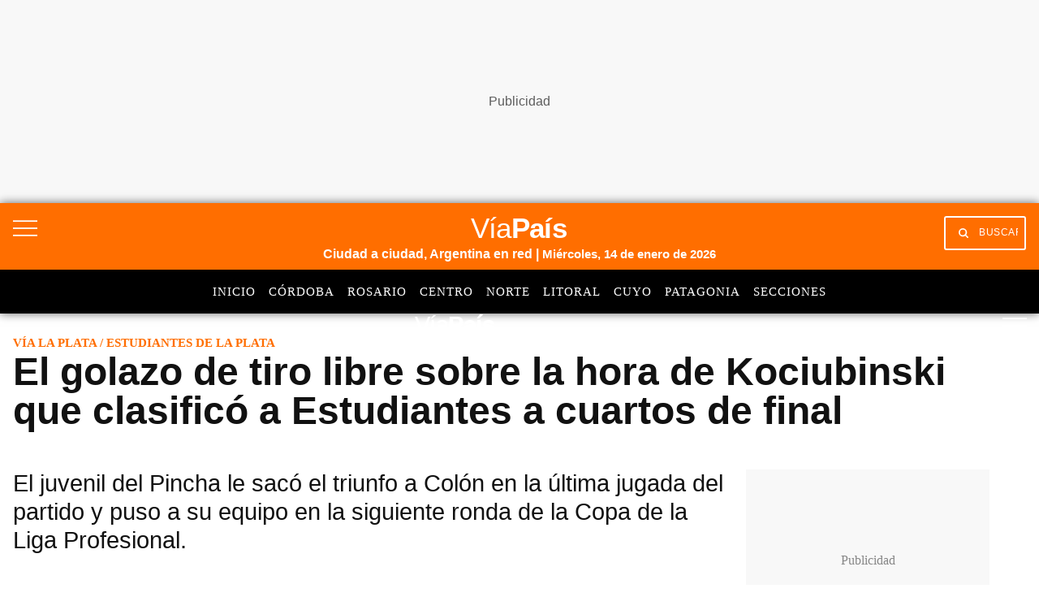

--- FILE ---
content_type: text/html; charset=utf-8
request_url: https://www.google.com/recaptcha/api2/aframe
body_size: 144
content:
<!DOCTYPE HTML><html><head><meta http-equiv="content-type" content="text/html; charset=UTF-8"></head><body><script nonce="0oAat8aewMLFAoL8p4yn-Q">/** Anti-fraud and anti-abuse applications only. See google.com/recaptcha */ try{var clients={'sodar':'https://pagead2.googlesyndication.com/pagead/sodar?'};window.addEventListener("message",function(a){try{if(a.source===window.parent){var b=JSON.parse(a.data);var c=clients[b['id']];if(c){var d=document.createElement('img');d.src=c+b['params']+'&rc='+(localStorage.getItem("rc::a")?sessionStorage.getItem("rc::b"):"");window.document.body.appendChild(d);sessionStorage.setItem("rc::e",parseInt(sessionStorage.getItem("rc::e")||0)+1);localStorage.setItem("rc::h",'1768421764035');}}}catch(b){}});window.parent.postMessage("_grecaptcha_ready", "*");}catch(b){}</script></body></html>

--- FILE ---
content_type: application/javascript; charset=utf-8
request_url: https://fundingchoicesmessages.google.com/f/AGSKWxUusZ3EciOb8v0HWxEDAujTUCCkP5tfW4uvlMR9x4OlAO5dv1aR0hvZ6k5kNm9TgMiB_7IO_q0d8I-AvyCfgSHAp7P3Qymz9-oUyF4ROM3HcSsx_8TsIrm5lMuBc5HSPXF9fFbMPoLCVJPuKDTchUvrFwo45ZuZhH2esx77AMxxrPYB8MrcMvkb_1jZ/_/500x90./ads/forum-/adonline._728x90b_/amp-ad-
body_size: -1290
content:
window['1a7fc0b7-8d83-4769-91cf-f2153e0448df'] = true;